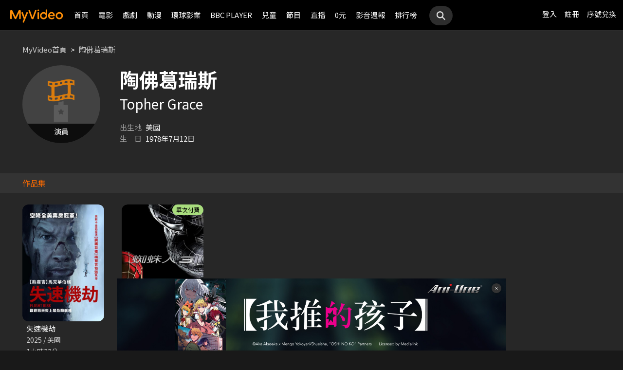

--- FILE ---
content_type: text/html;charset=UTF-8
request_url: https://www.myvideo.net.tw/person/%EF%BF%BD%EF%BF%BD%EF%BF%BD%EF%BF%BD%EF%BF%BD%EF%BF%BD%EF%BF%BD%EF%BF%BD%EF%BF%BD%EF%BF%BD%EF%BF%BD%EF%BF%BD%EF%BF%BD%EF%BF%BD%EF%BF%BD_S0000975/
body_size: 7634
content:
     


 


<!DOCTYPE html PUBLIC "-//W3C//DTD HTML 4.01 Transitional//EN" "http://www.w3.org/TR/html4/loose.dtd">
<html lang="zh-Hant-TW">
  <head version="svn_trunk_88916" >
  	
    
  	
  	
    <link rel="shortcut icon" sizes="16x16" href="/static/images/favicon.ico" />
    <link rel="shortcut icon" sizes="128x128" href="/static/images/favicon-256x256.ico" />
    <link rel="apple-touch-icon" href="/static/images/favicon-256x256.ico" />
    <meta name="viewport" content="width=device-width, initial-scale=1.0, minimum-scale=1.0" />
    
    <title>陶佛葛瑞斯作品推薦線上看 - MyVideo｜陪你每一刻</title>
    
    
    <link rel="stylesheet" href="/static/css/RWD/reset.css?PatchDate=20260108" />
    <link rel="stylesheet" href="/static/css/RWD/style_preset.css?PatchDate=20260108" />
    <link rel="stylesheet" href="/static/css/RWD/style_frame.css?PatchDate=20260108" />
    <link rel="stylesheet" href="/static/css/RWD/style_footer.css?PatchDate=20260108" />
    <link rel="stylesheet" href="/static/css/RWD/style_frameMember.css?PatchDate=20260108" />
    <link rel="stylesheet" href="/static/css/RWD/style_main.css?PatchDate=20260108" />
    <link rel="stylesheet" href="/static/css/RWD/style_light_header.css?PatchDate=20260108" />
    <link rel="stylesheet" href="/static/css/RWD/style_header_dropdown_menu.css?PatchDate=20260108" />
	
	<link rel="stylesheet" href="/static/Swiper/swiper-bundle.min.css" />

    
    <style type="text/css">
      @media screen and (min-width: 1024px) {
          header.colorGR {
              background: linear-gradient(to bottom, rgba(0, 0, 0, 1) 0%, rgba(0, 0, 0, 0) 100%);
          }
          
          main{
      	    padding-top: 62px;
      	}
      	
      }
    </style>
    
    <script src="/static/js/jquery-3.6.0.min.js"></script>
    <script
      type="text/javascript"
      src="/static/reactJS/customizeSupportJS/myVideoCommonJS.min.js?PatchDate=20260108"
    ></script>
    <script type="text/javascript">
      var PSCPath = "";
      var Context = {
    	 
    	blackCardType  : '0',	
    	
    	blackData : {
    		
    		isLuxuryService : 'N',
    		
    		luxuryServiceIds: ''
    	},
      	remindInfo : {
      		isShow		: true,
      		homeBtnText : "訂閱豪華",
      		clickUrl	: "https://www.myvideo.net.tw/buyVideoCart/servletPromoRedirect.do?promotionId=PTA_2202181149563298&promotionType=1"
      	},
      	isLogin : "" !== "",
      	remindType : "" === "" ? "未登入"
      							: "N" === "Y"
      								? "超值月租"
      								: "N" === 'Y'
      									? "豪華月租訂閱豪華" : "未申裝"
      };

      $.ajaxSetup({
      	cache: false
      });
    </script>
	
	    
<meta charset="UTF-8">
<meta name="viewport"
	content="width=device-width, initial-scale=1.0, minimum-scale=1.0">


<link rel="stylesheet" href="/static/css/RWD/videoList.css?PatchDate=20260108">
<link rel="stylesheet" href="/static/css/RWD/videoBox.css?PatchDate=20260108">
<link rel="stylesheet" href="/static/css/RWD/tabPanel.css?PatchDate=20260108">
<link rel="stylesheet" href="/static/css/RWD/style_index.css?PatchDate=20260108">
<link rel="stylesheet" href="/static/css/RWD/style_filter.css?PatchDate=20260108">
<link rel="stylesheet" href="/static/css/RWD/style_listing.css?PatchDate=20260108">
<link rel="stylesheet" href="/static/css/RWD/director.css?PatchDate=20260108">

<script src="/static/js/RWD/TopRankSlide.js" charset="utf-8"></script>




	   <meta name="robots" content="noindex">


<meta name="description" content="MyVideo 特別精選 陶佛葛瑞斯 精采作品，包括 《失速機劫》、《蜘蛛人3》 推薦你線上看。"/>
<link rel="canonical" href="https://www.myvideo.net.tw/person/%E9%99%B6%E4%BD%9B%E8%91%9B%E7%91%9E%E6%96%AF_S0000975/" />
<link rel="amphtml" href="https://www.myvideo.net.tw/person/amp/%E9%99%B6%E4%BD%9B%E8%91%9B%E7%91%9E%E6%96%AF_S0000975/">

<meta property="og:title" content="陶佛葛瑞斯作品推薦線上看 &ndash; MyVideo | 陪你每一刻" />
<meta property="og:description" content="MyVideo 特別精選 陶佛葛瑞斯 精采作品，包括 《失速機劫》、《蜘蛛人3》 推薦你線上看。" />
<meta property="og:url" content="https://www.myvideo.net.tw/person/%E9%99%B6%E4%BD%9B%E8%91%9B%E7%91%9E%E6%96%AF_S0000975/" />
<meta property="og:image" content="https://www.myvideo.net.tw/static/images/RWD/actorImg_default3.jpg" />
<meta property="og:type" content="website" /> 
<meta property="fb:app_id" content="471215119589042" />





	<script type="application/ld+json">
		{"mainEntity":[{"image":"https://www.myvideo.net.tw/static/images/RWD/actorImg_default3.jpg","@type":"Person","name":"陶佛葛瑞斯","alternateName":"Topher Grace","url":"https://www.myvideo.net.tw/person/陶佛葛瑞斯_S0000975/"},{"@type":"ItemList","ItemListElement":[{"@type":"ListItem","name":"失速機劫","@id":"https://www.myvideo.net.tw/details/0/423280","position":1,"url":"https://www.myvideo.net.tw/details/0/423280"},{"@type":"ListItem","name":"蜘蛛人3","@id":"https://www.myvideo.net.tw/details/0/200663","position":2,"url":"https://www.myvideo.net.tw/details/0/200663"}],"name":"出演作品"},{"@type":"ItemList","ItemListElement":[{"@type":"ListItem","name":"監所男子囚生記","@id":"https://www.myvideo.net.tw/details/3/32079","position":1,"url":"https://www.myvideo.net.tw/details/3/32079"},{"@type":"ListItem","name":"人浮於愛","@id":"https://www.myvideo.net.tw/details/3/31871","position":2,"url":"https://www.myvideo.net.tw/details/3/31871"},{"@type":"ListItem","name":"整形過後","@id":"https://www.myvideo.net.tw/details/3/32273","position":3,"url":"https://www.myvideo.net.tw/details/3/32273"},{"@type":"ListItem","name":"大生意人","@id":"https://www.myvideo.net.tw/details/3/32240","position":4,"url":"https://www.myvideo.net.tw/details/3/32240"},{"@type":"ListItem","name":"我和我的殭屍女兒","@id":"https://www.myvideo.net.tw/details/0/428688","position":5,"url":"https://www.myvideo.net.tw/details/0/428688"},{"@type":"ListItem","name":"異能5：死了一個超人以後","@id":"https://www.myvideo.net.tw/details/0/428950","position":6,"url":"https://www.myvideo.net.tw/details/0/428950"},{"@type":"ListItem","name":"聖母殺手","@id":"https://www.myvideo.net.tw/details/0/428676","position":7,"url":"https://www.myvideo.net.tw/details/0/428676"},{"@type":"ListItem","name":"差點在迷宮深處被信任的夥伴殺掉，但靠著天賜技能「無限扭蛋」獲得等級9999的夥伴，我要向前隊友和世界展開復仇&「給他們好看！」","@id":"https://www.myvideo.net.tw/details/3/31648","position":8,"url":"https://www.myvideo.net.tw/details/3/31648"},{"@type":"ListItem","name":"上山吧！台灣隊","@id":"https://www.myvideo.net.tw/details/3/32162","position":9,"url":"https://www.myvideo.net.tw/details/3/32162"},{"@type":"ListItem","name":"私家偵探","@id":"https://www.myvideo.net.tw/details/0/427004","position":10,"url":"https://www.myvideo.net.tw/details/0/427004"},{"@type":"ListItem","name":"猛毒","@id":"https://www.myvideo.net.tw/details/0/204279","position":11,"url":"https://www.myvideo.net.tw/details/0/204279"},{"@type":"ListItem","name":"夜校女生","@id":"https://www.myvideo.net.tw/details/0/428674","position":12,"url":"https://www.myvideo.net.tw/details/0/428674"},{"@type":"ListItem","name":"萬王之王","@id":"https://www.myvideo.net.tw/details/0/427135","position":13,"url":"https://www.myvideo.net.tw/details/0/427135"},{"@type":"ListItem","name":"身為暗殺者的我明顯比勇者還強","@id":"https://www.myvideo.net.tw/details/3/31654","position":14,"url":"https://www.myvideo.net.tw/details/3/31654"},{"@type":"ListItem","name":"噪音殺機","@id":"https://www.myvideo.net.tw/details/0/427976","position":15,"url":"https://www.myvideo.net.tw/details/0/427976"},{"@type":"ListItem","name":"解凍屍篇","@id":"https://www.myvideo.net.tw/details/0/426512","position":16,"url":"https://www.myvideo.net.tw/details/0/426512"},{"@type":"ListItem","name":"無職英雄：技能什麼的毫無用處","@id":"https://www.myvideo.net.tw/details/3/31683","position":17,"url":"https://www.myvideo.net.tw/details/3/31683"},{"@type":"ListItem","name":"醜得要命","@id":"https://www.myvideo.net.tw/details/0/427836","position":18,"url":"https://www.myvideo.net.tw/details/0/427836"},{"@type":"ListItem","name":"素材採集家的異世界旅行記","@id":"https://www.myvideo.net.tw/details/3/31587","position":19,"url":"https://www.myvideo.net.tw/details/3/31587"},{"@type":"ListItem","name":"出神入化2","@id":"https://www.myvideo.net.tw/details/0/200364","position":20,"url":"https://www.myvideo.net.tw/details/0/200364"}],"name":"推薦影片"}],"@type":"CollectionPage","name":"陶佛葛瑞斯 作品推薦 線上看 - MyVideo","description":"MyVideo 特別精選 陶佛葛瑞斯 精采作品，包括 《失速機劫》、《蜘蛛人3》 推薦你線上看。","@id":"https://www.myvideo.net.tw/person/陶佛葛瑞斯_S0000975/","@context":"https://schema.org","url":"https://www.myvideo.net.tw/person/陶佛葛瑞斯_S0000975/"}
	</script>



	<script type="application/ld+json">
		{"@type":"BreadcrumbList","ItemListElement":[{"item":{"name":"首頁","@id":"https://www.myvideo.net.tw/"},"@type":"ListItem","position":1},{"item":{"name":"陶佛葛瑞斯 作品推薦 線上看 - MyVideo","@id":"https://www.myvideo.net.tw/person/%E9%99%B6%E4%BD%9B%E8%91%9B%E7%91%9E%E6%96%AF_S0000975/"},"@type":"ListItem","position":2}],"@context":"https://schema.org"}
	</script>





<script type="text/javascript">
var context = {
	videoObj : {
		returnVideoCount: '2',
		totalVideoCount	: '2',
		oneTimesLoad	: '20',
		nowCountInt		: 0,
		totalCountInt	: 0,
		personId		: 'S0000975',
		domain			: ''
	}		
}

</script>
<script src="/static/js/RWD/person.js" charset="utf-8"></script>

	
  </head>
  <body>
  	



<!-- 為必免重複載入 -->


<!-- Criteo Loader File -->
<script type="text/javascript" src="//dynamic.criteo.com/js/ld/ld.js?a=111489" async="true"></script>
<!-- END Criteo Loader File -->


<!-- Criteo Visit Tag -->
<script type="text/javascript">
  window.criteo_q = window.criteo_q || [];
  var deviceType = /iPad/.test(navigator.userAgent) ? "t"
          : /Mobile|iP(hone|od)|Android|BlackBerry|IEMobile|Silk/
                  .test(navigator.userAgent) ? "m" : "d";
  window.criteo_q.push({
    event: "setAccount",
    account: 111489
  }, {
    event: "setEmail",
    email: "",
  }, {
    event: "setSiteType",
    type: deviceType
  }, {
    event: "viewPage"
  });
</script>
<!-- END Criteo Visit Tag -->



  
  
    
<!-- Google Tag Manager -->
<script>(function(w,d,s,l,i){w[l]=w[l]||[];w[l].push({'gtm.start':
new Date().getTime(),event:'gtm.js'});var f=d.getElementsByTagName(s)[0],
j=d.createElement(s),dl=l!='dataLayer'?'&l='+l:'';j.async=true;j.src=
'https://www.googletagmanager.com/gtm.js?id='+i+dl;f.parentNode.insertBefore(j,f);
})(window,document,'script','dataLayer','GTM-MF93N5D');</script>
<!-- End Google Tag Manager -->
<!-- Google Tag Manager (noscript) -->
<noscript><iframe src="https://www.googletagmanager.com/ns.html?id=GTM-MF93N5D"
height="0" width="0" style="display:none;visibility:hidden"></iframe></noscript>
<!-- End Google Tag Manager (noscript) -->
<script>
//push uid to dataLayer for user reconization.
  if(""){
    dataLayer.push({
      'event':'userId',
      'UID':''
    })
  }
if(!window.analyticsEventSender){
  let analyticsEventSender = {
    send_Event: function (...strs) {
    },
    send_page_view: function (str) {
    },
    pushToDataLayer: function(data){
			dataLayer.push(data)
    }
  };
  window.analyticsEventSender = analyticsEventSender;
}
</script>

  

<script type="text/javascript">
	function writeGA(str) {
		window.analyticsEventSender.send_page_view(str);
	}
	function writeGA_Event(str) {
		window.analyticsEventSender.send_Event('play', 'free', str);
	}
	function writeGA_Event_paid(str) {
		window.analyticsEventSender.send_Event('play', 'paid', str);
	}
	function writeGA_Event_browser(str) {
		window.analyticsEventSender.send_Event('play', 'browser', str);
	}
	// New ga event for log recommend
	function writeGA_Click_Recommend_Event(str) {
		window.analyticsEventSender.send_Event('click', 'recommend', str);
	}
	// New ga event for player
	function writeGA_Player(str1, str2, str3) {
		window.analyticsEventSender.send_Event(str1, str2, str3);
	}

	// New ga event for addQ , banner, 版位GA
	function writeGA_Event_click(str1, str2, str3) {
		window.analyticsEventSender.send_Event(str1, str2, str3);
	}

	// New ga event for go myfoneshopping
	function writeGA_shopping(str) {
		window.analyticsEventSender.send_Event('外部連結', '導購', str);
	}
	function pushToDataLayer(data) {
		window.analyticsEventSender.pushToDataLayer(data);
	}
</script>
<script type="text/javascript" defer="defer">
  var _mTrack = _mTrack || [];
  _mTrack.push([ 'trackPage' ]);

  (function() {
    var mClientId = '558dza12683';
    var mProto = ('https:' == document.location.protocol ? 'https://'
        : 'http://');
    var mHost = 'tracker.marinsm.com';
    var mt = document.createElement('script');
    mt.type = 'text/javascript';
    mt.async = true;
    mt.src = mProto + mHost + '/tracker/async/' + mClientId + '.js';
    var fscr = document.getElementsByTagName('script')[0];
    fscr.parentNode.insertBefore(mt, fscr);
  })();
</script>
<noscript>
  <img src='https://tracker.marinsm.com/tp?act=1&cid=558dza12683&script=no'>
</noscript>

<script>
!function(e,t,n,a,c,o,s){e.fbq||(c=e.fbq=function(){c.callMethod?c.callMethod.apply(c,arguments):c.queue.push(arguments)},e._fbq||(e._fbq=c),c.push=c,c.loaded=!0,c.version="2.0",c.queue=[],o=t.createElement(n),o.async=!0,o.src=a,s=t.getElementsByTagName(n)[0],s.parentNode.insertBefore(o,s))}(window,document,"script","https://connect.facebook.net/en_US/fbevents.js"),fbq("init","792098837661675"),fbq("track","PageView");
</script>
<noscript><img height="1" width="1" style="display:none" src="https://www.facebook.com/tr?id=792098837661675&ev=PageView&noscript=1"/></noscript>


    <input type="hidden" value="PC" id="deviceType" />
    <input type="hidden" value="20260108" id="patchDate" />
    <input type="hidden" value="https://mgw3.myvideo.net.tw/myVideo.api/" id="TWM_MyVideoAPI" />
    <input type="hidden" value="https://mgw2.myvideo.net.tw/myVideo.api/" id="TWM_MyVideoAPI_shunt" />
    

    <div class="wrap">
    
    <!-- APP 隱藏Header UI -->
   	  	
	      <div id="reactRenderTargetHeader">
	         
	        













<header class="colorBK">
	<div class="headerBox">
		<div class="hdGroup">
			<img id="ham" class="padMobi" src="/static/images/RWD/icon_header_ham.png" />
			<a href="/index.do">
				<img id="logo" src="/static/images/RWD/brand_logo.png" />
			</a>
			<div class="linkArea">
				<a class="searchBox" href="#">
					<img class="search" src="/static/images/RWD/icon_header_search.png" />
				</a>
				<ul class="linkService">

					<li><a href="/login.do" title="登入MyVideo立即觀賞">登入</a></li>
					<li><a href="/goSignUpPage.do" title="免費加入MyVideo">註冊</a></li>

					<li><a href="/SN-exchange" title="序號兌換">序號兌換</a></li>
				</ul>
			</div>
		</div>
		<div class="depart">
			<ul itemscope itemtype="http://www.schema.org/SiteNavigationElement">
	
						<li class="topMenuScroll_UX_RECOMMEND_HOME" id="UX_RECOMMEND_HOME" itemprop="name">
							<a href="/index.do" itemprop="url" title="首頁">首頁</a>
						</li>
	
						<li class="topMenuScroll_UXM_MOVIE" id="UXM_MOVIE" itemprop="name">
							<a href="/movie/" itemprop="url" title="電影">電影</a>
						</li>
	
						<li class="topMenuScroll_UXM_DRAMA" id="UXM_DRAMA" itemprop="name">
							<a href="/drama/" itemprop="url" title="戲劇">戲劇</a>
						</li>
	
						<li class="topMenuScroll_UXM_CARTOON" id="UXM_CARTOON" itemprop="name">
							<a href="/cartoon/" itemprop="url" title="動漫">動漫</a>
						</li>
	
						<li class="topMenuScroll_UXM_STUDIO_UNIVERSAL" id="UXM_STUDIO_UNIVERSAL" itemprop="name">
							<a href="/Studio_Universal/" itemprop="url" title="環球影業">環球影業</a>
						</li>
	
						<li class="topMenuScroll_UXM_BBCPLAYER" id="UXM_BBCPLAYER" itemprop="name">
							<a href="/BBCPlayer/" itemprop="url" title="BBC PLAYER">BBC PLAYER</a>
						</li>
	
						<li class="topMenuScroll_UXM_CHILD" id="UXM_CHILD" itemprop="name">
							<a href="/child/" itemprop="url" title="兒童">兒童</a>
						</li>
	
						<li class="topMenuScroll_UXM_MUSIC" id="UXM_MUSIC" itemprop="name">
							<a href="/music/" itemprop="url" title="節目">節目</a>
						</li>
	
						<li class="topMenuScroll_UX_LIVE_CHANNEL_TABLET" id="UX_LIVE_CHANNEL_TABLET" itemprop="name">
							<a href="/LiveChannel/" itemprop="url" title="直播">直播</a>
						</li>
	
						<li class="topMenuScroll_UXM_FREE_MENU" id="UXM_FREE_MENU" itemprop="name">
							<a href="/free_menu/" itemprop="url" title="0元">0元</a>
						</li>
	
				<li><a href="https://blog.myvideo.net.tw/" title="影音週報">影音週報</a></li>
				
					<li><a href="/rank/" title="排行榜">排行榜</a></li>
	
			</ul>
			<a class="searchBox" href="#">
				<img class="search" src="/static/images/RWD/icon_header_search.png" />
			</a>
		</div>
	</div>
</header> 
	      </div>
     	<script src="/static/react-js/header.bundle.js?PatchDate=20260108"></script>
      
      
      
	<div class="wrap">
		<main>
			
				
					<div class="monthlyMain">
						<div class="breadcrumbModule block">
							
								<a href="/">MyVideo首頁</a>
								 > 
							
								<a href="/person/%E9%99%B6%E4%BD%9B%E8%91%9B%E7%91%9E%E6%96%AF_S0000975/">陶佛葛瑞斯</a>
								
							
						</div>
						<section class="mainTopSection directorTop">
							<section class="topSection directorIntro">
								
									<figure class="">
										<img src="https://www.myvideo.net.tw/static/images/RWD/actorImg_default3.jpg" alt="陶佛葛瑞斯">
										
											
											
												<div class="characterName">演員</div>
											
											
										
									</figure>
								
								<div>
									<h1>陶佛葛瑞斯</h1>
									
										<h2>Topher Grace</h2>
									
									<ul class="directorData">
										
											<li><span>出生地</span>美國</li>
										
										
											<li><span>生&emsp;日</span>1978年7月12日</li>
										
									</ul>
									
									
								</div>
							</section>
						</section>
						
							
								<h2 class="DirectirSectionTitle">作品集</h2>
							
							
						
						<article class="vidioListWrap">
							<section
								class="videoBlock posterBlock noBack noMask directorWorks">
								<ul id="videoTable">
									
										<li>
											<div class="imgBox">
												
												
										        
										        	
										        	
										        
										        
												<a href="/details/0/423280"
													title="失速機劫"
													style="background-image: url(https://img.myvideo.net.tw/images/MOV010/0000/3120/202508201156307079_420x600.jpg)"></a>
											</div>
											<h3>
												<a href="/details/0/423280"
													title="失速機劫"> 失速機劫 </a>
											</h3>
											<div class="film-info">
												<div>2025 / 美國</div>
												<div>1小時32分</div>
											</div>
										</li>
									
										<li>
											<div class="imgBox">
												
													<div class="tagTopArea">
														<div class="tag gray"
															style="
														 background-color:#A8DC7D;
														 color:#000000;">
															單次付費</div>
													</div>
												
												
										        
										        	
										        	
										        
										        
												<a href="/details/0/200663"
													title="蜘蛛人3"
													style="background-image: url(https://img.myvideo.net.tw/images/CPT010/0000/0062/202204261451373589_420x600.jpg)"></a>
											</div>
											<h3>
												<a href="/details/0/200663"
													title="蜘蛛人3"> 蜘蛛人3 </a>
											</h3>
											<div class="film-info">
												<div>2007 / 美國</div>
												<div>2小時20分</div>
											</div>
										</li>
									
								</ul>
							</section>
							
						</article>
					</div>
				
				
			
			
				<article>
					<section class="videoList posterBlock noBack">
						<div class="header" id="header1">
							<h2>
								<img class="icon"
									src="/static/images/RWD/icon_camera.png">你可能也喜歡
							</h2>
						</div>
						<div class="navBtnBox">
							<div class="navBtn leftBtn last" onclick="back(this,1)">
								<img src="/static/images/RWD/icon_arrow_left.png">
							</div>
							<div class="navBtn rightBtn" onclick="next(this,1)">
								<img src="/static/images/RWD/icon_arrow_right.png">
							</div>
						</div>
						<div class="sliderOneLine" id="myDiv1">
							<ul style="width: max-content;" >
								
									<li><a
										href="/details/3/32079"
										title="監所男子囚生記">
											<div class="imgBox">
												<img class="poster"
													src="https://img.myvideo.net.tw/images/IQI010/0000/0025/202511101832155243_420x600.jpg">
												
										        
										        	
										        	
										        
											</div>
											<h3>監所男子囚生記</h3>
									</a></li>
								
									<li><a
										href="/details/3/31871"
										title="人浮於愛">
											<div class="imgBox">
												<img class="poster"
													src="https://img.myvideo.net.tw/images/KBR010/0000/0087/202510151534507443_420x600.jpg">
												
										        
										        	
										        	
										        
											</div>
											<h3>人浮於愛</h3>
									</a></li>
								
									<li><a
										href="/details/3/32273"
										title="整形過後">
											<div class="imgBox">
												<img class="poster"
													src="https://img.myvideo.net.tw/images/PIS010/0000/0002/202512010928599665_420x600.jpg">
												
										        
										        	
														<div class="tagBottomArea">
															<div class="tag green"
																style="
															 background-color:#FFDD00;
															 color:#000000;">
																更新至10集</div>
														</div>
										        	
										        	
										        
											</div>
											<h3>整形過後</h3>
									</a></li>
								
									<li><a
										href="/details/3/32240"
										title="大生意人">
											<div class="imgBox">
												<img class="poster"
													src="https://img.myvideo.net.tw/images/ALL030/0001/6131/202511251056457162_420x600.jpg">
												
										        
										        	
										        	
										        
											</div>
											<h3>大生意人</h3>
									</a></li>
								
									<li><a
										href="/details/0/428688"
										title="我和我的殭屍女兒">
											<div class="imgBox">
												<img class="poster"
													src="https://img.myvideo.net.tw/images/MOV010/0000/3182/202511201437355786_420x600.jpg">
												
										        
										        	
										        	
										        
											</div>
											<h3>我和我的殭屍女兒</h3>
									</a></li>
								
									<li><a
										href="/details/0/428950"
										title="異能5：死了一個超人以後">
											<div class="imgBox">
												<img class="poster"
													src="https://img.myvideo.net.tw/images/MOV010/0000/3176/202511191717039230_420x600.jpg">
												
										        
										        	
										        	
										        
											</div>
											<h3>異能5：死了一個超人以後</h3>
									</a></li>
								
									<li><a
										href="/details/0/428676"
										title="聖母殺手">
											<div class="imgBox">
												<img class="poster"
													src="https://img.myvideo.net.tw/images/EAG010/0000/0640/202511241122341849_420x600.jpg">
												
										        
										        	
										        	
										        
											</div>
											<h3>聖母殺手</h3>
									</a></li>
								
									<li><a
										href="/details/3/31648"
										title="差點在迷宮深處被信任的夥伴殺掉，但靠著天賜技能「無限扭蛋」獲得等級9999的夥伴，我要向前隊友和世界展開復仇&「給他們好看！」">
											<div class="imgBox">
												<img class="poster"
													src="https://img.myvideo.net.tw/images/MUS030/0002/4096/202509191213516572_420x600.jpg">
												
										        
										        	
										        	
										        
											</div>
											<h3>差點在迷宮深處被信任的夥伴殺掉，但靠著天賜技能「無限扭蛋」獲得等級9999的夥伴，我要向前隊友和世界展開復仇&「給他們好看！」</h3>
									</a></li>
								
									<li><a
										href="/details/3/32162"
										title="上山吧！台灣隊">
											<div class="imgBox">
												<img class="poster"
													src="https://img.myvideo.net.tw/images/SAN030/0000/2959/202601090823563946_420x600.jpg">
												
													<div class="tagTopArea">
														<div class="tag gray"
															style="
														 background-color:#FF6B00;
														 color:#FFFFFF;">
															跟播</div>
													</div>
												
										        
										        	
										        	
										        
											</div>
											<h3>上山吧！台灣隊</h3>
									</a></li>
								
									<li><a
										href="/details/0/427004"
										title="私家偵探">
											<div class="imgBox">
												<img class="poster"
													src="https://img.myvideo.net.tw/images/AVJ010/0000/2557/202510201543562910_420x600.jpg">
												
										        
										        	
										        	
										        
											</div>
											<h3>私家偵探</h3>
									</a></li>
								
									<li><a
										href="/details/0/204279"
										title="猛毒">
											<div class="imgBox">
												<img class="poster"
													src="https://img.myvideo.net.tw/images/CPT010/0000/0142/201811131633347802_420x600.jpg">
												
													<div class="tagTopArea">
														<div class="tag gray"
															style="
														 background-color:#A8DC7D;
														 color:#000000;">
															單次付費</div>
													</div>
												
										        
										        	
										        	
										        
											</div>
											<h3>猛毒</h3>
									</a></li>
								
									<li><a
										href="/details/0/428674"
										title="夜校女生">
											<div class="imgBox">
												<img class="poster"
													src="https://img.myvideo.net.tw/images/EAG010/0000/0638/202511211939313217_420x600.jpg">
												
										        
										        	
										        	
										        
											</div>
											<h3>夜校女生</h3>
									</a></li>
								
									<li><a
										href="/details/0/427135"
										title="萬王之王">
											<div class="imgBox">
												<img class="poster"
													src="https://img.myvideo.net.tw/images/MOV010/0000/3171/202510221746562070_420x600.jpg">
												
										        
										        	
										        	
										        
											</div>
											<h3>萬王之王</h3>
									</a></li>
								
									<li><a
										href="/details/3/31654"
										title="身為暗殺者的我明顯比勇者還強">
											<div class="imgBox">
												<img class="poster"
													src="https://img.myvideo.net.tw/images/MUS030/0002/4150/202509191650266714_420x600.jpg">
												
										        
										        	
										        	
										        
											</div>
											<h3>身為暗殺者的我明顯比勇者還強</h3>
									</a></li>
								
									<li><a
										href="/details/0/427976"
										title="噪音殺機">
											<div class="imgBox">
												<img class="poster"
													src="https://img.myvideo.net.tw/images/CAI010/0000/4773/202511111652261964_420x600.jpg">
												
										        
										        	
										        	
										        
											</div>
											<h3>噪音殺機</h3>
									</a></li>
								
									<li><a
										href="/details/0/426512"
										title="解凍屍篇">
											<div class="imgBox">
												<img class="poster"
													src="https://img.myvideo.net.tw/images/CAI010/0000/4733/202510141408006265_420x600.jpg">
												
										        
										        	
										        	
										        
											</div>
											<h3>解凍屍篇</h3>
									</a></li>
								
									<li><a
										href="/details/3/31683"
										title="無職英雄：技能什麼的毫無用處">
											<div class="imgBox">
												<img class="poster"
													src="https://img.myvideo.net.tw/images/MED010/0000/9380/202509241245282741_420x600.jpg">
												
										        
										        	
										        	
										        
											</div>
											<h3>無職英雄：技能什麼的毫無用處</h3>
									</a></li>
								
									<li><a
										href="/details/0/427836"
										title="醜得要命">
											<div class="imgBox">
												<img class="poster"
													src="https://img.myvideo.net.tw/images/DIS030/0000/0115/202511101727533435_420x600.jpg">
												
										        
										        	
										        	
										        
											</div>
											<h3>醜得要命</h3>
									</a></li>
								
									<li><a
										href="/details/3/31587"
										title="素材採集家的異世界旅行記">
											<div class="imgBox">
												<img class="poster"
													src="https://img.myvideo.net.tw/images/MUS030/0002/4064/202509111035513397_420x600.jpg">
												
										        
										        	
										        	
										        
											</div>
											<h3>素材採集家的異世界旅行記</h3>
									</a></li>
								
									<li><a
										href="/details/0/200364"
										title="出神入化2">
											<div class="imgBox">
												<img class="poster"
													src="https://img.myvideo.net.tw/images/APE020/0000/0009/201808311654334435_420x600.jpg">
												
										        
										        	
										        	
										        
											</div>
											<h3>出神入化2</h3>
									</a></li>
								
							</ul>
						</div>
					</section>
				</article>
			
		</main>
	</div>

      
     <!-- APP 隱藏Header UI -->
      
	      <div id="reactRenderTargetFooter">
	         
	        



<footer>
	<!--  
	<a href="/index.do" title="myVideo|陪你每一刻">
		<img className="logo padWide" src="/static/images/RWD/brand_logo_footer.png" />
	</a>
	-->
	<div class="footerLink">
		<div class="ftLinks">
			<ul class="ftLinksAbout">
				<h3>關於</h3>
				<div class="group">
					<li><a href="/privacy-policy" title="隱私權政策">隱私權政策</a></li>
					<li><a href="/terms" title="使用者條款">使用者條款</a></li>
					<li><a href="mailto:myVideoNews@taiwanmobile.com">合作洽談</a></li>
				</div>
			</ul>
			<ul class="ftLinksService">
				<h3>客戶服務</h3>
				<div class="group">
					<li><a href="/MyVideo/m/qAndA.do" title="常見問答">常見問答</a></li>
					<li><a href="/MyVideo/m/intro.do?type=smartTVIntro" title="電視觀看教學">電視觀看教學</a></li>
					<li><a href="/MyVideo/m/feedback.do" title="我要發問">我要發問</a></li>
				</div>
				<div class="group">
					<li><a href="/MyVideo/m/serviceAnnouncement.do" title="服務公告">服務公告</a></li>
					<li><a href="/MyVideo/m/intro.do" title="服務說明">服務說明</a></li>
					<li><a href="/intro" title="服務介紹">服務介紹</a></li>
<!-- 					<li><a href="/events" title="好康優惠">好康優惠</a></li> -->
				</div>
			</ul>
		</div>
	</div>
</footer> 
	      </div>
      	<script src="/static/react-js/footer.bundle.js?PatchDate=20260108"></script>
      
    </div>
  </body>
  <script src="/static/js/RWD/insertSAS.js?PatchDate=20260108"></script>
  <script src="/static/Swiper/swiper-bundle.min.js"></script>
  <script src="/static/FlexSlider/jquery.flexslider-min.js"></script>
    
  <script src="/static/js/RWD/main.js?PatchDate=20260108"></script>
  <script src="/static/js/RWD/float.js?PatchDate=20260108"></script>
  <script src="/static/js/RWD/popUp.js?PatchDate=20260108"></script>

  
  <script src="/static/js/RWD/aos_3.0.0_beta.6.js?PatchDate=20260108"></script>
  
  <script type="text/javascript">
    
    var isNewMember = 0;
    var loginFrom = "null";
  </script>
  
 
</html>


--- FILE ---
content_type: text/css
request_url: https://www.myvideo.net.tw/static/css/RWD/videoBox.css?PatchDate=20260108
body_size: 2181
content:
@charset "UTF-8";
article.videoArea {
    padding: 16px;
    background-color: #1B1B1B;
    position: relative;
    margin-bottom: 20px;
    margin-top: 20px; 
}

article.videoArea .header {
    padding-bottom: 8px;
    display: flex;
    flex-direction: column;
}

article.videoArea.headerTextRight {
    padding: 16px 16px 0;
    background: transparent;
}

article.videoArea.headerTextRight .header{
    gap: 16px 0;
}

article.videoArea.headerTextRight .header h2 {
    /*margin-top: 16px;*/
    font-size: 15px;
    line-height: 22px;
    display: inline;
    -webkit-box-orient: vertical;
    overflow: hidden;
    text-overflow: ellipsis;
    white-space: nowrap;
}

article.videoArea.headerTextRight .header h3 {
    font-size: 12px;
    line-height: 17px;
    font-weight: normal;
}

article.videoArea.headerTextRight.live .header h3 {
    display: none;
}

article.videoArea.headerText h2 {
    font-size: 15px;
    line-height: 21px;
}

article.videoArea.headerText .header.right {
    display: none;
}


/* article.videoArea section {} */

.videoBox {
    position: relative;
    margin: 0 -16px 0;
}

.videoBox .videoTitle {
    background: linear-gradient(180deg, rgba(0, 0, 0, 0.7) 0%, rgba(0, 0, 0, 0) 100%);
    position: absolute;
    width: calc(100% - 32px);
    padding: 8px 16px;
    font-size: 12px;
    line-height: 17px;
}

.videoBox img.videoImg {
    width: 100%;
    height: auto;
    display: block;
    margin-bottom: 15px;
}

article.videoArea.headerTextRight .videoBox img.videoImg {
    margin: 0;
}

.videoBox .videoBoxLabel,
.liveChannelVideoList .liveChannelVideoLabel,
.videoList .videoListLabel {
    color: #000;
    background-color: #ffdf00;
    display: inline-block;
    margin-bottom: 10px;
}

.videoBox .videoBoxLabel.colorGR,
.liveChannelVideoList .liveChannelVideoLabel.colorGR,
.videoList .videoListLabel.colorGR {
    color: #FFF;
    background-color: #3f3f3f;
}

.videoBox .videoBoxLabel {
    padding: 12px 24px;
}

.liveChannelVideoList .liveChannelVideoLabel,
.videoList .videoListLabel {
    padding: 5px 15px;
    position: absolute;
}

.videoBox .videoBoxLabel.colorGR::before,
.videoList .videoListLabel.colorGR::before {
    content: "";
    width: 10px;
    height: 10px;
    margin-right: 12px;
    border-radius: 50%;
    background-color: #FF6B00;
    display: inline-block;
}

.videoBox .videoBoxLabel,
.videoBox .videoBoxText {
    margin: 0 16px 16px;
}

.videoBox .videoBoxText h2 {
    margin-bottom: 10px;
    font-size: 18px;
    line-height: 25px;
}

.videoBox .videoBoxText p {
    font-size: 13px;
    line-height: 18px;
}

.videoBox .topBtnArea,
.videoBox .bottomBtnArea {
    position: absolute;
    right: 8px;
    z-index: 100;
}

.videoBox .topBtnArea {
    top: 8px;
}

.videoBox .bottomBtnArea {
    bottom: 8px;
}

.videoBox .topBtnArea .shareBox,
.videoBox .bottomBtnArea .shareBox {
    right: 0;
    position: static;
    display: inline-block;
}

.videoBox .topBtnArea .icon,
.videoBox .topBtnArea .btn,
.videoBox .bottomBtnArea .icon,
.videoBox .bottomBtnArea .btn {
    display: inline-block;
    vertical-align: middle;
    margin-left: 8px;
}

.icon.vol {
    width: 24px !important;
    height: 24px;
    padding: 20px;
    margin: 0;
    background-size: 24px;
    background-repeat: no-repeat;
    background-position: center;
    box-sizing: border-box;
    background-image: url(../../images/RWD/icon_vol_mute.png);
}

.icon.vol.active {
    background-image: url(../../images/RWD/icon_vol_speaker.png);
}

.channelBox {
    overflow-x: scroll;
    width: calc(100% + 32px);
    margin: 0 -16px;
    -ms-overflow-style: none;
    overflow: -moz-scrollbars-none;
}

.channelBox::-webkit-scrollbar {
    display: none;
    /*Safari and Chrome*/
}

.channelBox .comingChannel {
    display: none;
}


/* .channelBox .comingChannel .comingChannelLabel {} */

.channelBox .liveChannel .liveChannelLabel {
    display: none;
}

.channelBox ul.channleList {
    padding: 0;
    width: 4800px;
}

.channelBox ul.channleList::before,
.channelBox ul.channleList::after {
    content: "";
    display: block;
    height: 1px;
    float: left;
}

.channelBox ul.channleList::before {
    width: 16px;
}

.channelBox ul.channleList::after {
    width: 12px;
}

.channelBox ul.channleList li {
    float: left;
    margin-right: 12px;
    width: 160px;
}

.channelBox ul.channleList li.active {
    color: #ff6b00;
}

.channelBox ul.channleList li .imgBox {
    margin-bottom: 4px;
    position: relative;
    height: 23vw;
    overflow: hidden;
}

.videoBox .playVideoBtn,
.channelBox ul.channleList li .imgBox .playVideoBtn {
    position: absolute;
    width: 100%;
    height: 100%;
}

.videoBox .playVideoBtn img,
.channelBox ul.channleList li .imgBox .playVideoBtn img {
    position: absolute;
}

.videoBox .playVideoBtn img {
    width: 52px;
    top: calc(50% - 26px);
    left: calc(50% - 26px);
}

.channelBox ul.channleList li .imgBox .playVideoBtn img {
    width: 32px;
    top: calc(50% - 16px);
    left: calc(50% - 16px);
}

.channelBox ul.channleList li img.photo {
    width: 100%;
    height: auto;
    display: block;
    object-fit: cover;
    min-height: 100%;
}

.channelBox ul.channleList li h3 {
    margin-bottom: 4px;
    font-size: 13px;
    line-height: 27px;
}

.channelBox ul.channleList li .textArea p {
    color: #CCCCCC;
    font-size: 12px;
    line-height: 17px;
}

.linear {
    display: none;
}

@media screen and (min-width: 768px) {
    .videoBox .videoBoxLabel,
    .videoBox .videoBoxText {
        margin: 0 24px 16px;
    }
    .videoBox img {
        margin: 0;
    }
    .videoBox .playVideoBtn img {
        width: 76px;
        top: calc(50% - 38px);
        left: calc(50% - 38px);
    }
    .videoBox .videoBoxText h2 {
        font-size: 24px;
        line-height: 34px;
    }
    .videoBox .videoBoxText p {
        font-size: 15px;
        line-height: 21px;
    }
    .videoBox .topBtnArea,
    .videoBox .bottomBtnArea {
        right: 24px;
    }
    .videoBox .topBtnArea {
        top: 24px;
    }
    .videoBox .bottomBtnArea {
        bottom: 24px;
    }
    .videoBox .topBtnArea .icon,
    .videoBox .topBtnArea .btn,
    .videoBox .bottomBtnArea .icon,
    .videoBox .bottomBtnArea .btn {
        display: inline-block;
        vertical-align: middle;
        margin-left: 12px;
    }
    .channelBox {
        width: calc(100% + 32px);
    }
    .channelBox .comingChannel {
        display: block;
        margin-bottom: 24px;
    }
    .channelBox ul.channleList::before,
    .channelBox ul.channleList::after {
        width: 32px;
    }
    .channelBox ul.channleList li {
        width: 190px;
    }
    .channelBox ul.channleList li .imgBox {
        height: 120px;
    }
    article.videoArea.headerText h2 {
        font-size: 24px;
        line-height: 34px;
    }
    article.videoArea.headerTextRight {
        overflow: hidden;
        padding: 0;
        display: flex;
        flex-direction: row-reverse;
        background-color: var(--color-gray-15);
    }
    article.videoArea.headerTextRight h2,
    article.videoArea.headerTextRight .header h2 {
        color: #ABAEB7;
        font-size: 40px;
        line-height: 56px;
        display: -webkit-box;
        height: auto;
        max-height: 156px;
        -webkit-line-clamp: 2;
        word-wrap: break-word;
        white-space: inherit;
    }
    article.videoArea.headerTextRight h3,
    article.videoArea.headerTextRight .header h3 {
        font-size: 18px;
        line-height: 25px;
        font-weight: normal;
        display: block;
    }
    article.videoArea.headerTextRight.live .header h3 {
        display: flex;
        align-items: center;
    }
    article.videoArea.headerTextRight.live .header h3:before {
        content: '';
        width: 8px;
        height: 8px;
        border-radius: 50%;
        background-color: #ff6b00;
        margin-right: 8px;
        display: flex;
    }
    article.videoArea.headerTextRight .header {
        /*float: right;*/
        /*width: 338px;*/
        /*width: calc(100% - 56vw);*/
        width: 50%;
        box-sizing: border-box;
        padding: 0 40px;
        display: flex;
        flex-direction: column;
        justify-content: center;
        gap: 4px 0;
    }
    article.videoArea.headerTextRight .videoBox {
        /*float: right;*/
        width: 50%;
        /*height: 28.125vw;*/
        margin: 0;
        background-color: #1B1B1B;
    }
    .channelBox ul.channleList li h3 {
        margin: 0;
        padding: 0;
        font-size: 15px;
    }
    .channelBox ul.channleList li .textArea p {
        font-size: 13px;
        line-height: 18px;
    }
}

@media screen and (min-width: 1024px) {
    article.videoArea {
        padding: 0;
        margin-top: 30px;
        margin-bottom: 30px;
    }
    article.videoArea.headerText .header.top {
        display: none;
    }
    article.videoArea.headerText .header.right {
        display: block;
    }
    article.videoArea.headerText .header {
        /*position: absolute;
        z-index: 99;
        right: 0;*/
        /*width: calc(100% - 688px);*/
        /*width: calc(100% - 68vw);
        height: 120px;*/
        padding: 12px;
        box-sizing: border-box;
        overflow: hidden;
    }
    article.videoArea.headerText .header h2 {
        display: block;
        display: -webkit-box;
        max-width: 100%;
        max-height: 3em;
        margin: 0 auto;
        -webkit-line-clamp: 2;
        -webkit-box-orient: vertical;
        overflow: hidden;
        text-overflow: ellipsis;
    }
    article.videoArea.headerText h2 {
        font-size: 34px;
        line-height: 48px;
    }
    article.videoArea.headerTextRight.live .header h3:before {
        content: '';
        width: 12px;
        height: 12px;
        margin-right: 12px;
    }
    .videoBox,
    .channelBox {
        display: inline-block;
        vertical-align: top;
        margin: 0;
    }
    .videoBox {
        /*width: 680px;*/
        width: 68vw;
    }
    .videoBox img.videoImg {
        margin: 0;
    }
    .videoBox .playVideoBtn img {
        width: 76px;
        top: calc(50% - 38px);
        left: calc(50% - 38px);
    }
    .videoBox .videoBoxLabel {
        position: absolute;
        right: 0;
        bottom: 0;
        z-index: 99;
        margin: 0;
    }
    .videoBox .videoBoxText {
        position: absolute;
        bottom: 0;
        margin: 0;
        width: calc(100% - 232px);
        padding: 24px 32px;
        box-sizing: border-box;
    }
    .channelBox {
        width: calc(32vw - 22px);
        height: 37.3vw;
        overflow-y: scroll;
        position: relative;
    }
    /* article.videoArea.headerText .channelBox {} */
    .channelBox:after {
        content: "";
        background-color: #EE0;
    }
    .channelBox ul.channleList {
        width: 100%;
        padding: 24px 12px;
        box-sizing: border-box;
    }
    .channelBox ul.channleList::before,
    .channelBox ul.channleList::after {
        display: none;
    }
    .channelBox ul.channleList li {
        width: auto;
        float: none;
        margin: 16px 0;
    }
    .channelBox ul.channleList li:first-child,
    .channelBox ul.channleList li:last-child {
        margin: 12px 0;
    }
    .channelBox ul.channleList li.active {
        border-left: 2px solid #ff6b00;
    }
    article.videoArea.headerText .channelBox ul.channleList li.active {
        border-left: none;
    }
    .channelBox ul.channleList li .imgBox,
    .channelBox ul.channleList li .textArea {
        display: inline-block;
        vertical-align: middle;
    }
    .channelBox ul.channleList li .imgBox {
        width: 120px;
        height: 70px;
        margin: 0;
        margin-right: 4px;
    }
    .channelBox ul.channleList li .textArea {
        width: calc(100% - 132px);
    }
    .channelBox ul.channleList.noThumb li .textArea {
        width: 100%;
    }
    .channelBox .comingChannel .comingChannelLabel {
        color: #000;
        background-color: #ffdf00;
        padding: 5px 15px;
        margin: 8px 0;
        display: inline-block;
    }
    .channelBox .liveChannel .liveChannelLabel {
        display: block;
        margin: 8px 0;
    }
    .channelBox .liveChannel .liveChannelLabel::before {
        content: "";
        width: 10px;
        height: 10px;
        margin-right: 12px;
        border-radius: 50%;
        background-color: #FF6B00;
        display: inline-block;
    }
    .linear {
        display: block;
        background: linear-gradient(180deg, rgba(0, 0, 0, 0) 0%, rgba(0, 0, 0, 0.8) 100%);
        height: 66px;
        position: absolute;
        left: 68vw;
        bottom: 0;
        width: calc(100% - 68vw);
    }
    article.videoArea.headerText .videoTitle {
        display: none;
    }
    article.videoArea.headerText .channelBox ul.channleList li {
        margin: 15px 0;
    }
    article.videoArea.headerText .channelBox ul.channleList li:first-child,
    article.videoArea.headerText .channelBox ul.channleList li:last-child {
        margin: 0;
    }
    article.videoArea.headerText .channelBox ul.channleList li .imgBox {
        display: none;
    }
    article.videoArea.headerText .channelBox ul.channleList li .textArea {
        width: 100%;
    }
    article.videoArea.headerText .channelBox ul.channleList li h3 {
        line-height: 21px;
    }
    article.videoArea.headerTextRight .header {
        /*float: right;*/
        /* width: 464px;*/
        padding: 0 102px;
        gap: 16px 0;
    }
}

@media screen and (min-width: 1440px) {
    .videoBox {
        width: 1002px;
    }
    .channelBox {
        width: calc(100% - 1008px);
        height: 550px;
    }
    .channelBox ul.channleList {
        padding: 24px 32px;
    }
    .channelBox ul.channleList li {
        margin: 24px 0;
    }
    .channelBox ul.channleList li .textArea p {
        font-size: 15px;
        line-height: 24px;
    }
    .linear {
        width: calc(100% - 1002px);
        left: auto;
        right: 0;
    }
    article.videoArea.headerText .header {
        padding: 30px;
    }
    /* article.videoArea.headerText .channelBox {} */
    article.videoArea.headerTextRight .header h2 {
        font-size: 52px;
        line-height: 73px;
    }
    article.videoArea.headerTextRight .header {
        /*float: right;*/
        width: 45%;
        padding: 0 102px;
    }
    article.videoArea.headerTextRight .videoBox {
        /*float: right;*/
        /*width: 818px;*/
        width: 55%;
        /*height: calc(1440px * 0.3093);*/
    }
    article.videoArea.headerTextRight h3,
    article.videoArea.headerTextRight .header h3 {
        font-size: 24px;
        line-height: 34px;
    }
}